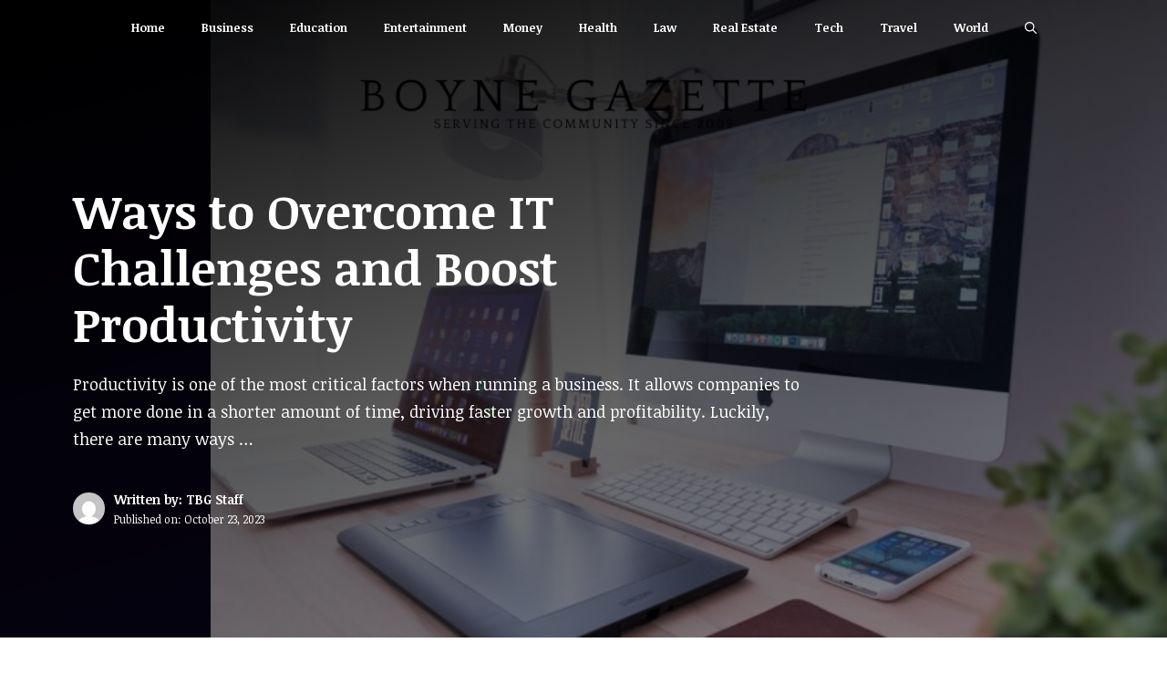

--- FILE ---
content_type: text/html; charset=UTF-8
request_url: https://www.boynegazette.com/ways-to-overcome-it-challenges-and-boost-productivity/
body_size: 26031
content:
<!DOCTYPE html>
<html lang="en" prefix="og: https://ogp.me/ns#">
<head>
	<meta charset="UTF-8">
		<style>img:is([sizes="auto" i], [sizes^="auto," i]) { contain-intrinsic-size: 3000px 1500px }</style>
	<meta name="viewport" content="width=device-width, initial-scale=1">
<!-- Search Engine Optimization by Rank Math - https://rankmath.com/ -->
<title>Ways to Overcome IT Challenges and Boost Productivity - Boyne Gazette</title>
<meta name="description" content="Productivity is one of the most critical factors when running a business. It allows companies to get more done in a shorter amount of time, driving faster"/>
<meta name="robots" content="index, follow, max-snippet:-1, max-video-preview:-1, max-image-preview:large"/>
<link rel="canonical" href="https://www.boynegazette.com/ways-to-overcome-it-challenges-and-boost-productivity/" />
<meta property="og:locale" content="en_US" />
<meta property="og:type" content="article" />
<meta property="og:title" content="Ways to Overcome IT Challenges and Boost Productivity - Boyne Gazette" />
<meta property="og:description" content="Productivity is one of the most critical factors when running a business. It allows companies to get more done in a shorter amount of time, driving faster" />
<meta property="og:url" content="https://www.boynegazette.com/ways-to-overcome-it-challenges-and-boost-productivity/" />
<meta property="og:site_name" content="Boyne Gazette" />
<meta property="article:tag" content="Tech" />
<meta property="article:section" content="Tech" />
<meta property="og:updated_time" content="2023-10-23T16:26:28-06:00" />
<meta property="og:image" content="https://www.boynegazette.com/wp-content/uploads/2023/10/Technology.jpg" />
<meta property="og:image:secure_url" content="https://www.boynegazette.com/wp-content/uploads/2023/10/Technology.jpg" />
<meta property="og:image:width" content="1920" />
<meta property="og:image:height" content="1280" />
<meta property="og:image:alt" content="Technology" />
<meta property="og:image:type" content="image/jpeg" />
<meta property="article:published_time" content="2023-10-23T16:26:27-06:00" />
<meta property="article:modified_time" content="2023-10-23T16:26:28-06:00" />
<meta name="twitter:card" content="summary_large_image" />
<meta name="twitter:title" content="Ways to Overcome IT Challenges and Boost Productivity - Boyne Gazette" />
<meta name="twitter:description" content="Productivity is one of the most critical factors when running a business. It allows companies to get more done in a shorter amount of time, driving faster" />
<meta name="twitter:image" content="https://www.boynegazette.com/wp-content/uploads/2023/10/Technology.jpg" />
<meta name="twitter:label1" content="Written by" />
<meta name="twitter:data1" content="TBG Staff" />
<meta name="twitter:label2" content="Time to read" />
<meta name="twitter:data2" content="3 minutes" />
<script type="application/ld+json" class="rank-math-schema">{"@context":"https://schema.org","@graph":[{"@type":["NewsMediaOrganization","Organization"],"@id":"https://www.boynegazette.com/#organization","name":"Boyne Gazette","url":"https://www.boynegazette.com","logo":{"@type":"ImageObject","@id":"https://www.boynegazette.com/#logo","url":"https://www.boynegazette.com/wp-content/uploads/2021/11/Boyne-Gazette-Logo-150x61.png","contentUrl":"https://www.boynegazette.com/wp-content/uploads/2021/11/Boyne-Gazette-Logo-150x61.png","caption":"Boyne Gazette","inLanguage":"en"}},{"@type":"WebSite","@id":"https://www.boynegazette.com/#website","url":"https://www.boynegazette.com","name":"Boyne Gazette","publisher":{"@id":"https://www.boynegazette.com/#organization"},"inLanguage":"en"},{"@type":"ImageObject","@id":"https://www.boynegazette.com/wp-content/uploads/2023/10/Technology.jpg","url":"https://www.boynegazette.com/wp-content/uploads/2023/10/Technology.jpg","width":"1920","height":"1280","caption":"Technology","inLanguage":"en"},{"@type":"WebPage","@id":"https://www.boynegazette.com/ways-to-overcome-it-challenges-and-boost-productivity/#webpage","url":"https://www.boynegazette.com/ways-to-overcome-it-challenges-and-boost-productivity/","name":"Ways to Overcome IT Challenges and Boost Productivity - Boyne Gazette","datePublished":"2023-10-23T16:26:27-06:00","dateModified":"2023-10-23T16:26:28-06:00","isPartOf":{"@id":"https://www.boynegazette.com/#website"},"primaryImageOfPage":{"@id":"https://www.boynegazette.com/wp-content/uploads/2023/10/Technology.jpg"},"inLanguage":"en"},{"@type":"Person","@id":"https://www.boynegazette.com/author/admin/","name":"TBG Staff","url":"https://www.boynegazette.com/author/admin/","image":{"@type":"ImageObject","@id":"https://secure.gravatar.com/avatar/9ccccc8e6676b551929e9f52f85e35ed678d3c585c60b39a9affffaca5bb983d?s=96&amp;d=mm&amp;r=g","url":"https://secure.gravatar.com/avatar/9ccccc8e6676b551929e9f52f85e35ed678d3c585c60b39a9affffaca5bb983d?s=96&amp;d=mm&amp;r=g","caption":"TBG Staff","inLanguage":"en"},"sameAs":["https://www.boynegazette.com"],"worksFor":{"@id":"https://www.boynegazette.com/#organization"}},{"@type":"BlogPosting","headline":"Ways to Overcome IT Challenges and Boost Productivity - Boyne Gazette","datePublished":"2023-10-23T16:26:27-06:00","dateModified":"2023-10-23T16:26:28-06:00","articleSection":"Tech","author":{"@id":"https://www.boynegazette.com/author/admin/","name":"TBG Staff"},"publisher":{"@id":"https://www.boynegazette.com/#organization"},"description":"Productivity is one of the most critical factors when running a business. It allows companies to get more done in a shorter amount of time, driving faster","name":"Ways to Overcome IT Challenges and Boost Productivity - Boyne Gazette","@id":"https://www.boynegazette.com/ways-to-overcome-it-challenges-and-boost-productivity/#richSnippet","isPartOf":{"@id":"https://www.boynegazette.com/ways-to-overcome-it-challenges-and-boost-productivity/#webpage"},"image":{"@id":"https://www.boynegazette.com/wp-content/uploads/2023/10/Technology.jpg"},"inLanguage":"en","mainEntityOfPage":{"@id":"https://www.boynegazette.com/ways-to-overcome-it-challenges-and-boost-productivity/#webpage"}}]}</script>
<!-- /Rank Math WordPress SEO plugin -->

<link href='https://fonts.gstatic.com' crossorigin rel='preconnect' />
<link href='https://fonts.googleapis.com' crossorigin rel='preconnect' />
<link rel="alternate" type="application/rss+xml" title="Boyne Gazette &raquo; Feed" href="https://www.boynegazette.com/feed/" />
<link rel="alternate" type="application/rss+xml" title="Boyne Gazette &raquo; Comments Feed" href="https://www.boynegazette.com/comments/feed/" />
<link rel="alternate" type="application/rss+xml" title="Boyne Gazette &raquo; Ways to Overcome IT Challenges and Boost Productivity Comments Feed" href="https://www.boynegazette.com/ways-to-overcome-it-challenges-and-boost-productivity/feed/" />
<script>
window._wpemojiSettings = {"baseUrl":"https:\/\/s.w.org\/images\/core\/emoji\/16.0.1\/72x72\/","ext":".png","svgUrl":"https:\/\/s.w.org\/images\/core\/emoji\/16.0.1\/svg\/","svgExt":".svg","source":{"concatemoji":"https:\/\/www.boynegazette.com\/wp-includes\/js\/wp-emoji-release.min.js?ver=6.8.2"}};
/*! This file is auto-generated */
!function(s,n){var o,i,e;function c(e){try{var t={supportTests:e,timestamp:(new Date).valueOf()};sessionStorage.setItem(o,JSON.stringify(t))}catch(e){}}function p(e,t,n){e.clearRect(0,0,e.canvas.width,e.canvas.height),e.fillText(t,0,0);var t=new Uint32Array(e.getImageData(0,0,e.canvas.width,e.canvas.height).data),a=(e.clearRect(0,0,e.canvas.width,e.canvas.height),e.fillText(n,0,0),new Uint32Array(e.getImageData(0,0,e.canvas.width,e.canvas.height).data));return t.every(function(e,t){return e===a[t]})}function u(e,t){e.clearRect(0,0,e.canvas.width,e.canvas.height),e.fillText(t,0,0);for(var n=e.getImageData(16,16,1,1),a=0;a<n.data.length;a++)if(0!==n.data[a])return!1;return!0}function f(e,t,n,a){switch(t){case"flag":return n(e,"\ud83c\udff3\ufe0f\u200d\u26a7\ufe0f","\ud83c\udff3\ufe0f\u200b\u26a7\ufe0f")?!1:!n(e,"\ud83c\udde8\ud83c\uddf6","\ud83c\udde8\u200b\ud83c\uddf6")&&!n(e,"\ud83c\udff4\udb40\udc67\udb40\udc62\udb40\udc65\udb40\udc6e\udb40\udc67\udb40\udc7f","\ud83c\udff4\u200b\udb40\udc67\u200b\udb40\udc62\u200b\udb40\udc65\u200b\udb40\udc6e\u200b\udb40\udc67\u200b\udb40\udc7f");case"emoji":return!a(e,"\ud83e\udedf")}return!1}function g(e,t,n,a){var r="undefined"!=typeof WorkerGlobalScope&&self instanceof WorkerGlobalScope?new OffscreenCanvas(300,150):s.createElement("canvas"),o=r.getContext("2d",{willReadFrequently:!0}),i=(o.textBaseline="top",o.font="600 32px Arial",{});return e.forEach(function(e){i[e]=t(o,e,n,a)}),i}function t(e){var t=s.createElement("script");t.src=e,t.defer=!0,s.head.appendChild(t)}"undefined"!=typeof Promise&&(o="wpEmojiSettingsSupports",i=["flag","emoji"],n.supports={everything:!0,everythingExceptFlag:!0},e=new Promise(function(e){s.addEventListener("DOMContentLoaded",e,{once:!0})}),new Promise(function(t){var n=function(){try{var e=JSON.parse(sessionStorage.getItem(o));if("object"==typeof e&&"number"==typeof e.timestamp&&(new Date).valueOf()<e.timestamp+604800&&"object"==typeof e.supportTests)return e.supportTests}catch(e){}return null}();if(!n){if("undefined"!=typeof Worker&&"undefined"!=typeof OffscreenCanvas&&"undefined"!=typeof URL&&URL.createObjectURL&&"undefined"!=typeof Blob)try{var e="postMessage("+g.toString()+"("+[JSON.stringify(i),f.toString(),p.toString(),u.toString()].join(",")+"));",a=new Blob([e],{type:"text/javascript"}),r=new Worker(URL.createObjectURL(a),{name:"wpTestEmojiSupports"});return void(r.onmessage=function(e){c(n=e.data),r.terminate(),t(n)})}catch(e){}c(n=g(i,f,p,u))}t(n)}).then(function(e){for(var t in e)n.supports[t]=e[t],n.supports.everything=n.supports.everything&&n.supports[t],"flag"!==t&&(n.supports.everythingExceptFlag=n.supports.everythingExceptFlag&&n.supports[t]);n.supports.everythingExceptFlag=n.supports.everythingExceptFlag&&!n.supports.flag,n.DOMReady=!1,n.readyCallback=function(){n.DOMReady=!0}}).then(function(){return e}).then(function(){var e;n.supports.everything||(n.readyCallback(),(e=n.source||{}).concatemoji?t(e.concatemoji):e.wpemoji&&e.twemoji&&(t(e.twemoji),t(e.wpemoji)))}))}((window,document),window._wpemojiSettings);
</script>

<link rel='stylesheet' id='cf7ic_style-css' href='https://www.boynegazette.com/wp-content/plugins/contact-form-7-image-captcha/css/cf7ic-style.css?ver=3.3.7' media='all' />
<style id='wp-emoji-styles-inline-css'>

	img.wp-smiley, img.emoji {
		display: inline !important;
		border: none !important;
		box-shadow: none !important;
		height: 1em !important;
		width: 1em !important;
		margin: 0 0.07em !important;
		vertical-align: -0.1em !important;
		background: none !important;
		padding: 0 !important;
	}
</style>
<link rel='stylesheet' id='wp-block-library-css' href='https://www.boynegazette.com/wp-includes/css/dist/block-library/style.min.css?ver=6.8.2' media='all' />
<style id='classic-theme-styles-inline-css'>
/*! This file is auto-generated */
.wp-block-button__link{color:#fff;background-color:#32373c;border-radius:9999px;box-shadow:none;text-decoration:none;padding:calc(.667em + 2px) calc(1.333em + 2px);font-size:1.125em}.wp-block-file__button{background:#32373c;color:#fff;text-decoration:none}
</style>
<style id='global-styles-inline-css'>
:root{--wp--preset--aspect-ratio--square: 1;--wp--preset--aspect-ratio--4-3: 4/3;--wp--preset--aspect-ratio--3-4: 3/4;--wp--preset--aspect-ratio--3-2: 3/2;--wp--preset--aspect-ratio--2-3: 2/3;--wp--preset--aspect-ratio--16-9: 16/9;--wp--preset--aspect-ratio--9-16: 9/16;--wp--preset--color--black: #000000;--wp--preset--color--cyan-bluish-gray: #abb8c3;--wp--preset--color--white: #ffffff;--wp--preset--color--pale-pink: #f78da7;--wp--preset--color--vivid-red: #cf2e2e;--wp--preset--color--luminous-vivid-orange: #ff6900;--wp--preset--color--luminous-vivid-amber: #fcb900;--wp--preset--color--light-green-cyan: #7bdcb5;--wp--preset--color--vivid-green-cyan: #00d084;--wp--preset--color--pale-cyan-blue: #8ed1fc;--wp--preset--color--vivid-cyan-blue: #0693e3;--wp--preset--color--vivid-purple: #9b51e0;--wp--preset--color--contrast: var(--contrast);--wp--preset--color--contrast-2: var(--contrast-2);--wp--preset--color--contrast-3: var(--contrast-3);--wp--preset--color--base: var(--base);--wp--preset--color--base-2: var(--base-2);--wp--preset--color--base-3: var(--base-3);--wp--preset--color--accent: var(--accent);--wp--preset--gradient--vivid-cyan-blue-to-vivid-purple: linear-gradient(135deg,rgba(6,147,227,1) 0%,rgb(155,81,224) 100%);--wp--preset--gradient--light-green-cyan-to-vivid-green-cyan: linear-gradient(135deg,rgb(122,220,180) 0%,rgb(0,208,130) 100%);--wp--preset--gradient--luminous-vivid-amber-to-luminous-vivid-orange: linear-gradient(135deg,rgba(252,185,0,1) 0%,rgba(255,105,0,1) 100%);--wp--preset--gradient--luminous-vivid-orange-to-vivid-red: linear-gradient(135deg,rgba(255,105,0,1) 0%,rgb(207,46,46) 100%);--wp--preset--gradient--very-light-gray-to-cyan-bluish-gray: linear-gradient(135deg,rgb(238,238,238) 0%,rgb(169,184,195) 100%);--wp--preset--gradient--cool-to-warm-spectrum: linear-gradient(135deg,rgb(74,234,220) 0%,rgb(151,120,209) 20%,rgb(207,42,186) 40%,rgb(238,44,130) 60%,rgb(251,105,98) 80%,rgb(254,248,76) 100%);--wp--preset--gradient--blush-light-purple: linear-gradient(135deg,rgb(255,206,236) 0%,rgb(152,150,240) 100%);--wp--preset--gradient--blush-bordeaux: linear-gradient(135deg,rgb(254,205,165) 0%,rgb(254,45,45) 50%,rgb(107,0,62) 100%);--wp--preset--gradient--luminous-dusk: linear-gradient(135deg,rgb(255,203,112) 0%,rgb(199,81,192) 50%,rgb(65,88,208) 100%);--wp--preset--gradient--pale-ocean: linear-gradient(135deg,rgb(255,245,203) 0%,rgb(182,227,212) 50%,rgb(51,167,181) 100%);--wp--preset--gradient--electric-grass: linear-gradient(135deg,rgb(202,248,128) 0%,rgb(113,206,126) 100%);--wp--preset--gradient--midnight: linear-gradient(135deg,rgb(2,3,129) 0%,rgb(40,116,252) 100%);--wp--preset--font-size--small: 13px;--wp--preset--font-size--medium: 20px;--wp--preset--font-size--large: 36px;--wp--preset--font-size--x-large: 42px;--wp--preset--spacing--20: 0.44rem;--wp--preset--spacing--30: 0.67rem;--wp--preset--spacing--40: 1rem;--wp--preset--spacing--50: 1.5rem;--wp--preset--spacing--60: 2.25rem;--wp--preset--spacing--70: 3.38rem;--wp--preset--spacing--80: 5.06rem;--wp--preset--shadow--natural: 6px 6px 9px rgba(0, 0, 0, 0.2);--wp--preset--shadow--deep: 12px 12px 50px rgba(0, 0, 0, 0.4);--wp--preset--shadow--sharp: 6px 6px 0px rgba(0, 0, 0, 0.2);--wp--preset--shadow--outlined: 6px 6px 0px -3px rgba(255, 255, 255, 1), 6px 6px rgba(0, 0, 0, 1);--wp--preset--shadow--crisp: 6px 6px 0px rgba(0, 0, 0, 1);}:where(.is-layout-flex){gap: 0.5em;}:where(.is-layout-grid){gap: 0.5em;}body .is-layout-flex{display: flex;}.is-layout-flex{flex-wrap: wrap;align-items: center;}.is-layout-flex > :is(*, div){margin: 0;}body .is-layout-grid{display: grid;}.is-layout-grid > :is(*, div){margin: 0;}:where(.wp-block-columns.is-layout-flex){gap: 2em;}:where(.wp-block-columns.is-layout-grid){gap: 2em;}:where(.wp-block-post-template.is-layout-flex){gap: 1.25em;}:where(.wp-block-post-template.is-layout-grid){gap: 1.25em;}.has-black-color{color: var(--wp--preset--color--black) !important;}.has-cyan-bluish-gray-color{color: var(--wp--preset--color--cyan-bluish-gray) !important;}.has-white-color{color: var(--wp--preset--color--white) !important;}.has-pale-pink-color{color: var(--wp--preset--color--pale-pink) !important;}.has-vivid-red-color{color: var(--wp--preset--color--vivid-red) !important;}.has-luminous-vivid-orange-color{color: var(--wp--preset--color--luminous-vivid-orange) !important;}.has-luminous-vivid-amber-color{color: var(--wp--preset--color--luminous-vivid-amber) !important;}.has-light-green-cyan-color{color: var(--wp--preset--color--light-green-cyan) !important;}.has-vivid-green-cyan-color{color: var(--wp--preset--color--vivid-green-cyan) !important;}.has-pale-cyan-blue-color{color: var(--wp--preset--color--pale-cyan-blue) !important;}.has-vivid-cyan-blue-color{color: var(--wp--preset--color--vivid-cyan-blue) !important;}.has-vivid-purple-color{color: var(--wp--preset--color--vivid-purple) !important;}.has-black-background-color{background-color: var(--wp--preset--color--black) !important;}.has-cyan-bluish-gray-background-color{background-color: var(--wp--preset--color--cyan-bluish-gray) !important;}.has-white-background-color{background-color: var(--wp--preset--color--white) !important;}.has-pale-pink-background-color{background-color: var(--wp--preset--color--pale-pink) !important;}.has-vivid-red-background-color{background-color: var(--wp--preset--color--vivid-red) !important;}.has-luminous-vivid-orange-background-color{background-color: var(--wp--preset--color--luminous-vivid-orange) !important;}.has-luminous-vivid-amber-background-color{background-color: var(--wp--preset--color--luminous-vivid-amber) !important;}.has-light-green-cyan-background-color{background-color: var(--wp--preset--color--light-green-cyan) !important;}.has-vivid-green-cyan-background-color{background-color: var(--wp--preset--color--vivid-green-cyan) !important;}.has-pale-cyan-blue-background-color{background-color: var(--wp--preset--color--pale-cyan-blue) !important;}.has-vivid-cyan-blue-background-color{background-color: var(--wp--preset--color--vivid-cyan-blue) !important;}.has-vivid-purple-background-color{background-color: var(--wp--preset--color--vivid-purple) !important;}.has-black-border-color{border-color: var(--wp--preset--color--black) !important;}.has-cyan-bluish-gray-border-color{border-color: var(--wp--preset--color--cyan-bluish-gray) !important;}.has-white-border-color{border-color: var(--wp--preset--color--white) !important;}.has-pale-pink-border-color{border-color: var(--wp--preset--color--pale-pink) !important;}.has-vivid-red-border-color{border-color: var(--wp--preset--color--vivid-red) !important;}.has-luminous-vivid-orange-border-color{border-color: var(--wp--preset--color--luminous-vivid-orange) !important;}.has-luminous-vivid-amber-border-color{border-color: var(--wp--preset--color--luminous-vivid-amber) !important;}.has-light-green-cyan-border-color{border-color: var(--wp--preset--color--light-green-cyan) !important;}.has-vivid-green-cyan-border-color{border-color: var(--wp--preset--color--vivid-green-cyan) !important;}.has-pale-cyan-blue-border-color{border-color: var(--wp--preset--color--pale-cyan-blue) !important;}.has-vivid-cyan-blue-border-color{border-color: var(--wp--preset--color--vivid-cyan-blue) !important;}.has-vivid-purple-border-color{border-color: var(--wp--preset--color--vivid-purple) !important;}.has-vivid-cyan-blue-to-vivid-purple-gradient-background{background: var(--wp--preset--gradient--vivid-cyan-blue-to-vivid-purple) !important;}.has-light-green-cyan-to-vivid-green-cyan-gradient-background{background: var(--wp--preset--gradient--light-green-cyan-to-vivid-green-cyan) !important;}.has-luminous-vivid-amber-to-luminous-vivid-orange-gradient-background{background: var(--wp--preset--gradient--luminous-vivid-amber-to-luminous-vivid-orange) !important;}.has-luminous-vivid-orange-to-vivid-red-gradient-background{background: var(--wp--preset--gradient--luminous-vivid-orange-to-vivid-red) !important;}.has-very-light-gray-to-cyan-bluish-gray-gradient-background{background: var(--wp--preset--gradient--very-light-gray-to-cyan-bluish-gray) !important;}.has-cool-to-warm-spectrum-gradient-background{background: var(--wp--preset--gradient--cool-to-warm-spectrum) !important;}.has-blush-light-purple-gradient-background{background: var(--wp--preset--gradient--blush-light-purple) !important;}.has-blush-bordeaux-gradient-background{background: var(--wp--preset--gradient--blush-bordeaux) !important;}.has-luminous-dusk-gradient-background{background: var(--wp--preset--gradient--luminous-dusk) !important;}.has-pale-ocean-gradient-background{background: var(--wp--preset--gradient--pale-ocean) !important;}.has-electric-grass-gradient-background{background: var(--wp--preset--gradient--electric-grass) !important;}.has-midnight-gradient-background{background: var(--wp--preset--gradient--midnight) !important;}.has-small-font-size{font-size: var(--wp--preset--font-size--small) !important;}.has-medium-font-size{font-size: var(--wp--preset--font-size--medium) !important;}.has-large-font-size{font-size: var(--wp--preset--font-size--large) !important;}.has-x-large-font-size{font-size: var(--wp--preset--font-size--x-large) !important;}
:where(.wp-block-post-template.is-layout-flex){gap: 1.25em;}:where(.wp-block-post-template.is-layout-grid){gap: 1.25em;}
:where(.wp-block-columns.is-layout-flex){gap: 2em;}:where(.wp-block-columns.is-layout-grid){gap: 2em;}
:root :where(.wp-block-pullquote){font-size: 1.5em;line-height: 1.6;}
</style>
<link rel='stylesheet' id='contact-form-7-css' href='https://www.boynegazette.com/wp-content/plugins/contact-form-7/includes/css/styles.css?ver=6.1.1' media='all' />
<link rel='stylesheet' id='wpa-css-css' href='https://www.boynegazette.com/wp-content/plugins/honeypot/includes/css/wpa.css?ver=2.3.02' media='all' />
<link rel='stylesheet' id='generate-comments-css' href='https://www.boynegazette.com/wp-content/themes/generatepress/assets/css/components/comments.min.css?ver=3.6.0' media='all' />
<link rel='stylesheet' id='generate-widget-areas-css' href='https://www.boynegazette.com/wp-content/themes/generatepress/assets/css/components/widget-areas.min.css?ver=3.6.0' media='all' />
<link rel='stylesheet' id='generate-style-css' href='https://www.boynegazette.com/wp-content/themes/generatepress/assets/css/main.min.css?ver=3.6.0' media='all' />
<style id='generate-style-inline-css'>
body{background-color:var(--base-3);color:#000000;}a{color:var(--contrast);}a:hover, a:focus, a:active{color:var(--accent);}.wp-block-group__inner-container{max-width:1200px;margin-left:auto;margin-right:auto;}.site-header .header-image{width:500px;}.generate-back-to-top{font-size:20px;border-radius:3px;position:fixed;bottom:30px;right:30px;line-height:40px;width:40px;text-align:center;z-index:10;transition:opacity 300ms ease-in-out;opacity:0.1;transform:translateY(1000px);}.generate-back-to-top__show{opacity:1;transform:translateY(0);}.navigation-search{position:absolute;left:-99999px;pointer-events:none;visibility:hidden;z-index:20;width:100%;top:0;transition:opacity 100ms ease-in-out;opacity:0;}.navigation-search.nav-search-active{left:0;right:0;pointer-events:auto;visibility:visible;opacity:1;}.navigation-search input[type="search"]{outline:0;border:0;vertical-align:bottom;line-height:1;opacity:0.9;width:100%;z-index:20;border-radius:0;-webkit-appearance:none;height:60px;}.navigation-search input::-ms-clear{display:none;width:0;height:0;}.navigation-search input::-ms-reveal{display:none;width:0;height:0;}.navigation-search input::-webkit-search-decoration, .navigation-search input::-webkit-search-cancel-button, .navigation-search input::-webkit-search-results-button, .navigation-search input::-webkit-search-results-decoration{display:none;}.gen-sidebar-nav .navigation-search{top:auto;bottom:0;}:root{--contrast:#0b0521;--contrast-2:#383f49;--contrast-3:#62707c;--base:#526e7c;--base-2:#f7f8f9;--base-3:#ffffff;--accent:#ff3366;}:root .has-contrast-color{color:var(--contrast);}:root .has-contrast-background-color{background-color:var(--contrast);}:root .has-contrast-2-color{color:var(--contrast-2);}:root .has-contrast-2-background-color{background-color:var(--contrast-2);}:root .has-contrast-3-color{color:var(--contrast-3);}:root .has-contrast-3-background-color{background-color:var(--contrast-3);}:root .has-base-color{color:var(--base);}:root .has-base-background-color{background-color:var(--base);}:root .has-base-2-color{color:var(--base-2);}:root .has-base-2-background-color{background-color:var(--base-2);}:root .has-base-3-color{color:var(--base-3);}:root .has-base-3-background-color{background-color:var(--base-3);}:root .has-accent-color{color:var(--accent);}:root .has-accent-background-color{background-color:var(--accent);}body, button, input, select, textarea{font-family:Noticia Text, serif;font-weight:300;font-size:17px;}body{line-height:1.7;}.main-title{font-size:34px;}.site-description{font-size:12px;}.main-navigation a, .main-navigation .menu-toggle, .main-navigation .menu-bar-items{font-family:Noticia Text, serif;font-weight:bold;font-size:13px;}.widget-title{font-size:18px;}button:not(.menu-toggle),html input[type="button"],input[type="reset"],input[type="submit"],.button,.wp-block-button .wp-block-button__link{font-weight:600;}h2.entry-title{font-size:20px;line-height:1.2;}.site-info{font-size:14px;}h1{font-weight:900;font-size:52px;line-height:1.2;}h2{font-weight:800;font-size:33px;line-height:1.3;}h3{font-weight:600;font-size:26px;}h4{font-weight:600;font-size:22px;}h5{font-weight:600;font-size:20px;}h6{font-weight:600;font-size:20px;}.top-bar{background-color:#636363;color:#ffffff;}.top-bar a{color:#ffffff;}.top-bar a:hover{color:#303030;}.site-header{background-color:var(--base-3);color:var(--contrast);}.site-header a{color:var(--contrast-3);}.main-title a,.main-title a:hover{color:var(--accent);}.site-description{color:var(--contrast);}.main-navigation,.main-navigation ul ul{background-color:#000000;}.main-navigation .main-nav ul li a, .main-navigation .menu-toggle, .main-navigation .menu-bar-items{color:#ffffff;}.main-navigation .main-nav ul li:not([class*="current-menu-"]):hover > a, .main-navigation .main-nav ul li:not([class*="current-menu-"]):focus > a, .main-navigation .main-nav ul li.sfHover:not([class*="current-menu-"]) > a, .main-navigation .menu-bar-item:hover > a, .main-navigation .menu-bar-item.sfHover > a{color:#ededed;background-color:#000000;}button.menu-toggle:hover,button.menu-toggle:focus{color:#ffffff;}.main-navigation .main-nav ul li[class*="current-menu-"] > a{color:#fefefe;background-color:rgba(0,0,0,0);}.navigation-search input[type="search"],.navigation-search input[type="search"]:active, .navigation-search input[type="search"]:focus, .main-navigation .main-nav ul li.search-item.active > a, .main-navigation .menu-bar-items .search-item.active > a{color:var(--contrast);background-color:var(--base-2);opacity:1;}.main-navigation ul ul{background-color:var(--contrast);}.main-navigation .main-nav ul ul li a{color:#ffffff;}.main-navigation .main-nav ul ul li:not([class*="current-menu-"]):hover > a,.main-navigation .main-nav ul ul li:not([class*="current-menu-"]):focus > a, .main-navigation .main-nav ul ul li.sfHover:not([class*="current-menu-"]) > a{color:var(--base-3);background-color:var(--contrast-2);}.main-navigation .main-nav ul ul li[class*="current-menu-"] > a{color:var(--contrast-3);background-color:var(--contrast-2);}.separate-containers .inside-article, .separate-containers .comments-area, .separate-containers .page-header, .one-container .container, .separate-containers .paging-navigation, .inside-page-header{color:#000000;background-color:var(--base-3);}.inside-article a,.paging-navigation a,.comments-area a,.page-header a{color:var(--accent);}.entry-title a{color:var(--contrast);}.entry-title a:hover{color:var(--contrast);}.entry-meta{color:var(--contrast);}.entry-meta a{color:var(--contrast-3);}.entry-meta a:hover{color:var(--accent);}h2{color:#000000;}h3{color:var(--contrast-3);}h4{color:var(--contrast-3);}.sidebar .widget{background-color:#ffffff;}.sidebar .widget .widget-title{color:#000000;}.footer-widgets{color:var(--base-3);background-color:var(--accent);}.footer-widgets a{color:var(--base-3);}.footer-widgets .widget-title{color:var(--base-3);}.site-info{color:#ffffff;background-color:#000000;}.site-info a{color:var(--base-3);}.site-info a:hover{color:var(--contrast-3);}.footer-bar .widget_nav_menu .current-menu-item a{color:var(--contrast-3);}input[type="text"],input[type="email"],input[type="url"],input[type="password"],input[type="search"],input[type="tel"],input[type="number"],textarea,select{color:var(--contrast);background-color:#fafafa;border-color:#cccccc;}input[type="text"]:focus,input[type="email"]:focus,input[type="url"]:focus,input[type="password"]:focus,input[type="search"]:focus,input[type="tel"]:focus,input[type="number"]:focus,textarea:focus,select:focus{color:#666666;background-color:#ffffff;border-color:#bfbfbf;}button,html input[type="button"],input[type="reset"],input[type="submit"],a.button,a.wp-block-button__link:not(.has-background){color:var(--base-3);background-color:#000000;}button:hover,html input[type="button"]:hover,input[type="reset"]:hover,input[type="submit"]:hover,a.button:hover,button:focus,html input[type="button"]:focus,input[type="reset"]:focus,input[type="submit"]:focus,a.button:focus,a.wp-block-button__link:not(.has-background):active,a.wp-block-button__link:not(.has-background):focus,a.wp-block-button__link:not(.has-background):hover{color:var(--base-3);background-color:var(--contrast-3);}a.generate-back-to-top{background-color:rgba( 0,0,0,0.4 );color:#ffffff;}a.generate-back-to-top:hover,a.generate-back-to-top:focus{background-color:rgba( 0,0,0,0.6 );color:#ffffff;}:root{--gp-search-modal-bg-color:var(--base-3);--gp-search-modal-text-color:var(--contrast);--gp-search-modal-overlay-bg-color:rgba(0,0,0,0.2);}@media (max-width: 768px){.main-navigation .menu-bar-item:hover > a, .main-navigation .menu-bar-item.sfHover > a{background:none;color:#ffffff;}}.nav-below-header .main-navigation .inside-navigation.grid-container, .nav-above-header .main-navigation .inside-navigation.grid-container{padding:0px 20px 0px 20px;}.site-main .wp-block-group__inner-container{padding:40px;}.separate-containers .paging-navigation{padding-top:20px;padding-bottom:20px;}.entry-content .alignwide, body:not(.no-sidebar) .entry-content .alignfull{margin-left:-40px;width:calc(100% + 80px);max-width:calc(100% + 80px);}.sidebar .widget, .page-header, .widget-area .main-navigation, .site-main > *{margin-bottom:60px;}.separate-containers .site-main{margin:60px;}.both-right .inside-left-sidebar,.both-left .inside-left-sidebar{margin-right:30px;}.both-right .inside-right-sidebar,.both-left .inside-right-sidebar{margin-left:30px;}.separate-containers .featured-image{margin-top:60px;}.separate-containers .inside-right-sidebar, .separate-containers .inside-left-sidebar{margin-top:60px;margin-bottom:60px;}.rtl .menu-item-has-children .dropdown-menu-toggle{padding-left:20px;}.rtl .main-navigation .main-nav ul li.menu-item-has-children > a{padding-right:20px;}.widget-area .widget{padding:40px 25px 25px 25px;}.footer-widgets-container{padding:60px 40px 60px 40px;}.inside-site-info{padding:20px;}@media (max-width:768px){.separate-containers .inside-article, .separate-containers .comments-area, .separate-containers .page-header, .separate-containers .paging-navigation, .one-container .site-content, .inside-page-header{padding:50px 25px 50px 25px;}.site-main .wp-block-group__inner-container{padding:50px 25px 50px 25px;}.inside-header{padding-right:25px;padding-left:25px;}.footer-widgets-container{padding-right:25px;padding-left:25px;}.inside-site-info{padding-right:10px;padding-left:10px;}.entry-content .alignwide, body:not(.no-sidebar) .entry-content .alignfull{margin-left:-25px;width:calc(100% + 50px);max-width:calc(100% + 50px);}.one-container .site-main .paging-navigation{margin-bottom:60px;}}/* End cached CSS */.is-right-sidebar{width:25%;}.is-left-sidebar{width:25%;}.site-content .content-area{width:75%;}@media (max-width: 768px){.main-navigation .menu-toggle,.sidebar-nav-mobile:not(#sticky-placeholder){display:block;}.main-navigation ul,.gen-sidebar-nav,.main-navigation:not(.slideout-navigation):not(.toggled) .main-nav > ul,.has-inline-mobile-toggle #site-navigation .inside-navigation > *:not(.navigation-search):not(.main-nav){display:none;}.nav-align-right .inside-navigation,.nav-align-center .inside-navigation{justify-content:space-between;}}
.dynamic-author-image-rounded{border-radius:100%;}.dynamic-featured-image, .dynamic-author-image{vertical-align:middle;}.one-container.blog .dynamic-content-template:not(:last-child), .one-container.archive .dynamic-content-template:not(:last-child){padding-bottom:0px;}.dynamic-entry-excerpt > p:last-child{margin-bottom:0px;}
.page-hero{background-color:rgba(34,34,34,0.5);color:#ffffff;}.page-hero .inside-page-hero.grid-container{max-width:calc(1200px - 0px - 0px);}.page-hero h1, .page-hero h2, .page-hero h3, .page-hero h4, .page-hero h5, .page-hero h6{color:#ffffff;}.inside-page-hero > *:last-child{margin-bottom:0px;}.page-hero a, .page-hero a:visited{color:#ffffff;}.page-hero a:hover{color:#ffffff;}.header-wrap{position:absolute;left:0px;right:0px;z-index:10;}.header-wrap .site-header{background:transparent;}.header-wrap .site-description{color:#ffffff;}.header-wrap #site-navigation:not(.toggled), .header-wrap #mobile-header:not(.toggled):not(.navigation-stick), .has-inline-mobile-toggle .mobile-menu-control-wrapper{background:transparent;}.header-wrap #site-navigation:not(.toggled) .main-nav > ul > li > a, .header-wrap #mobile-header:not(.toggled):not(.navigation-stick) .main-nav > ul > li > a, .header-wrap .main-navigation:not(.toggled):not(.navigation-stick) .menu-toggle, .header-wrap .main-navigation:not(.toggled):not(.navigation-stick) .menu-toggle:hover, .main-navigation:not(.toggled):not(.navigation-stick) .menu-bar-item:not(.close-search) > a{color:#ffffff;}.header-wrap #site-navigation:not(.toggled) .main-nav > ul > li:hover > a, .header-wrap #site-navigation:not(.toggled) .main-nav > ul > li:focus > a, .header-wrap #site-navigation:not(.toggled) .main-nav > ul > li.sfHover > a, .header-wrap #mobile-header:not(.toggled) .main-nav > ul > li:hover > a, .header-wrap #site-navigation:not(.toggled) .menu-bar-item:not(.close-search):hover > a, .header-wrap #mobile-header:not(.toggled) .menu-bar-item:not(.close-search):hover > a, .header-wrap #site-navigation:not(.toggled) .menu-bar-item:not(.close-search).sfHover > a, .header-wrap #mobile-header:not(.toggled) .menu-bar-item:not(.close-search).sfHover > a{background:transparent;color:#ffffff;}.header-wrap #site-navigation:not(.toggled) .main-nav > ul > li[class*="current-menu-"] > a, .header-wrap #mobile-header:not(.toggled) .main-nav > ul > li[class*="current-menu-"] > a, .header-wrap #site-navigation:not(.toggled) .main-nav > ul > li[class*="current-menu-"]:hover > a, .header-wrap #mobile-header:not(.toggled) .main-nav > ul > li[class*="current-menu-"]:hover > a{background:transparent;color:#ffffff;}
</style>
<link rel='stylesheet' id='generate-google-fonts-css' href='https://fonts.googleapis.com/css?family=Noticia+Text%3Aregular%2Citalic%2C700%2C700italic&#038;display=auto&#038;ver=3.6.0' media='all' />
<link rel='stylesheet' id='recent-posts-widget-with-thumbnails-public-style-css' href='https://www.boynegazette.com/wp-content/plugins/recent-posts-widget-with-thumbnails/public.css?ver=7.1.1' media='all' />
<style id='generateblocks-inline-css'>
.gb-container-aadd0a6f > .gb-inside-container{padding:0;}.gb-grid-wrapper > .gb-grid-column-aadd0a6f > .gb-container{display:flex;flex-direction:column;height:100%;}.gb-container-59edc08b{background-color:#000000;color:#ffffff;position:relative;overflow:hidden;min-height:120px;}.gb-container-59edc08b:before{content:"";background-image:url(https://www.boynegazette.com/wp-content/uploads/2023/10/pexels-michal-lizuch-2919731.jpg);background-repeat:no-repeat;background-position:center center;background-size:cover;z-index:0;position:absolute;top:0;right:0;bottom:0;left:0;transition:inherit;pointer-events:none;opacity:0.4;}.gb-container-59edc08b > .gb-inside-container{padding:0 0 50px;z-index:1;position:relative;}.gb-container-59edc08b a, .gb-container-59edc08b a:visited{color:#ffffff;}.gb-container-59edc08b a:hover{color:#e3e3e3;}.gb-grid-wrapper > .gb-grid-column-59edc08b{width:50%;}.gb-grid-wrapper > .gb-grid-column-59edc08b > .gb-container{display:flex;flex-direction:column;height:100%;}.gb-container-59edc08b.gb-has-dynamic-bg:before{background-image:var(--background-url);}.gb-container-59edc08b.gb-no-dynamic-bg:before{background-image:none;}.gb-container-993a41e4{text-align:right;background-color:#000000;color:#ffffff;position:relative;overflow:hidden;min-height:120px;}.gb-container-993a41e4:before{content:"";background-image:url(https://www.boynegazette.com/wp-content/uploads/2023/10/Home-Construction.jpg);background-repeat:no-repeat;background-position:center center;background-size:cover;z-index:0;position:absolute;top:0;right:0;bottom:0;left:0;transition:inherit;pointer-events:none;opacity:0.4;}.gb-container-993a41e4 > .gb-inside-container{padding:0 0 50px;z-index:1;position:relative;}.gb-container-993a41e4 a, .gb-container-993a41e4 a:visited{color:#ffffff;}.gb-container-993a41e4 a:hover{color:#e3e3e3;}.gb-grid-wrapper > .gb-grid-column-993a41e4{width:50%;}.gb-grid-wrapper > .gb-grid-column-993a41e4 > .gb-container{display:flex;flex-direction:column;height:100%;}.gb-container-993a41e4.gb-has-dynamic-bg:before{background-image:var(--background-url);}.gb-container-993a41e4.gb-no-dynamic-bg:before{background-image:none;}.gb-container-7cb8f23a{background-color:#0b0521;color:#ffffff;position:relative;overflow:hidden;}.gb-container-7cb8f23a:before{content:"";background-image:url(https://www.boynegazette.com/wp-content/uploads/2023/10/Technology-768x512.jpg);background-repeat:no-repeat;background-position:right center;background-size:contain;z-index:0;position:absolute;top:0;right:0;bottom:0;left:0;transition:inherit;pointer-events:none;}.gb-container-7cb8f23a:after{content:"";background-image:linear-gradient(164deg, #000000, rgba(0, 0, 0, 0.35));z-index:0;position:absolute;top:0;right:0;bottom:0;left:0;pointer-events:none;}.gb-container-7cb8f23a > .gb-inside-container{padding:200px 0 120px;max-width:1200px;margin-left:auto;margin-right:auto;z-index:1;position:relative;}.gb-grid-wrapper > .gb-grid-column-7cb8f23a > .gb-container{justify-content:center;display:flex;flex-direction:column;height:100%;}.gb-container-7cb8f23a.gb-has-dynamic-bg:before{background-image:var(--background-url);}.gb-container-7cb8f23a.gb-no-dynamic-bg:before{background-image:none;}.gb-container-862c047f{font-size:18px;}.gb-container-862c047f > .gb-inside-container{padding:0 40px;}.gb-grid-wrapper > .gb-grid-column-862c047f{width:75%;}.gb-grid-wrapper > .gb-grid-column-862c047f > .gb-container{display:flex;flex-direction:column;height:100%;}.gb-container-b83a6043 > .gb-inside-container{padding:40px 0 0;max-width:1200px;margin-left:auto;margin-right:auto;}.gb-grid-wrapper > .gb-grid-column-b83a6043 > .gb-container{display:flex;flex-direction:column;height:100%;}.gb-container-b83a6043.inline-post-meta-area > .gb-inside-container{display:flex;align-items:center;}.gb-container-5d04ba48 > .gb-inside-container{padding:0;}.gb-grid-wrapper > .gb-grid-column-5d04ba48{width:100%;}.gb-grid-wrapper > .gb-grid-column-5d04ba48 > .gb-container{display:flex;flex-direction:column;height:100%;}.gb-container-efa2e9db > .gb-inside-container{padding:0;}.gb-grid-wrapper > .gb-grid-column-efa2e9db{width:100%;}.gb-grid-wrapper > .gb-grid-column-efa2e9db > .gb-container{display:flex;flex-direction:column;height:100%;}.gb-grid-wrapper-fe8855c5{display:flex;flex-wrap:wrap;}.gb-grid-wrapper-fe8855c5 > .gb-grid-column{box-sizing:border-box;padding-left:0px;}.gb-grid-wrapper-d1ce2cd9{display:flex;flex-wrap:wrap;align-items:center;margin-left:-30px;}.gb-grid-wrapper-d1ce2cd9 > .gb-grid-column{box-sizing:border-box;padding-left:30px;}.gb-grid-wrapper-628b4c43{display:flex;flex-wrap:wrap;margin-left:-30px;}.gb-grid-wrapper-628b4c43 > .gb-grid-column{box-sizing:border-box;padding-left:30px;}p.gb-headline-8d3d4c12{font-size:14px;text-transform:uppercase;padding:5px 10px;background-color:#ff1956;display:inline-block;}h3.gb-headline-352592d1{font-size:24px;padding-right:20px;padding-left:20px;margin-bottom:0px;}p.gb-headline-49c8845f{font-size:14px;text-transform:uppercase;padding:5px 10px;background-color:#ff1956;display:inline-block;}h3.gb-headline-6ba8079e{font-size:24px;text-align:left;padding-right:20px;padding-left:20px;margin-bottom:0px;}h1.gb-headline-ba73f7d8{padding-right:0px;padding-left:0px;}p.gb-headline-104a6601{font-size:14px;font-weight:600;margin-bottom:0px;margin-left:10px;}p.gb-headline-f06c3383{font-size:12px;margin-bottom:0px;margin-left:10px;}@media (max-width: 1024px) {.gb-grid-wrapper > .gb-grid-column-862c047f{width:75%;}h1.gb-headline-ba73f7d8{font-size:40px;}}@media (max-width: 767px) {.gb-grid-wrapper > .gb-grid-column-aadd0a6f{width:100%;}.gb-grid-wrapper > .gb-grid-column-59edc08b{width:100%;}.gb-grid-wrapper > .gb-grid-column-993a41e4{width:100%;}.gb-container-7cb8f23a > .gb-inside-container{padding-top:160px;padding-bottom:80px;}.gb-grid-wrapper > .gb-grid-column-7cb8f23a{width:100%;}.gb-container-862c047f > .gb-inside-container{padding-right:25px;padding-bottom:80px;padding-left:25px;}.gb-grid-wrapper > .gb-grid-column-862c047f{width:100%;}.gb-container-b83a6043 > .gb-inside-container{padding-top:40px;}.gb-grid-wrapper > .gb-grid-column-b83a6043{width:100%;}.gb-grid-wrapper > .gb-grid-column-5d04ba48{width:100%;}.gb-grid-wrapper > .gb-grid-column-efa2e9db{width:100%;}}:root{--gb-container-width:1200px;}.gb-container .wp-block-image img{vertical-align:middle;}.gb-grid-wrapper .wp-block-image{margin-bottom:0;}.gb-highlight{background:none;}.gb-shape{line-height:0;}
</style>
<link rel='stylesheet' id='generate-blog-images-css' href='https://www.boynegazette.com/wp-content/plugins/gp-premium/blog/functions/css/featured-images.min.css?ver=2.5.5' media='all' />
<link rel='stylesheet' id='generate-offside-css' href='https://www.boynegazette.com/wp-content/plugins/gp-premium/menu-plus/functions/css/offside.min.css?ver=2.5.5' media='all' />
<style id='generate-offside-inline-css'>
:root{--gp-slideout-width:265px;}.slideout-navigation.main-navigation{background-color:var(--contrast-3);}.slideout-navigation.main-navigation .main-nav ul li a{color:var(--base-3);}.slideout-navigation.main-navigation .main-nav ul li:not([class*="current-menu-"]):hover > a, .slideout-navigation.main-navigation .main-nav ul li:not([class*="current-menu-"]):focus > a, .slideout-navigation.main-navigation .main-nav ul li.sfHover:not([class*="current-menu-"]) > a{background-color:var(--contrast-3);}.slideout-navigation.main-navigation .main-nav ul li[class*="current-menu-"] > a{color:var(--base-3);background-color:var(--base);}.slideout-navigation, .slideout-navigation a{color:var(--base-3);}.slideout-navigation button.slideout-exit{color:var(--base-3);padding-left:20px;padding-right:20px;}.slide-opened nav.toggled .menu-toggle:before{display:none;}@media (max-width: 768px){.menu-bar-item.slideout-toggle{display:none;}}
.slideout-navigation.main-navigation .main-nav ul li a{font-weight:100;text-transform:uppercase;}
</style>
<link rel='stylesheet' id='generate-navigation-branding-css' href='https://www.boynegazette.com/wp-content/plugins/gp-premium/menu-plus/functions/css/navigation-branding-flex.min.css?ver=2.5.5' media='all' />
<style id='generate-navigation-branding-inline-css'>
.main-navigation.has-branding .inside-navigation.grid-container, .main-navigation.has-branding.grid-container .inside-navigation:not(.grid-container){padding:0px 40px 0px 40px;}.main-navigation.has-branding:not(.grid-container) .inside-navigation:not(.grid-container) .navigation-branding{margin-left:10px;}.main-navigation .sticky-navigation-logo, .main-navigation.navigation-stick .site-logo:not(.mobile-header-logo){display:none;}.main-navigation.navigation-stick .sticky-navigation-logo{display:block;}.navigation-branding img, .site-logo.mobile-header-logo img{height:60px;width:auto;}.navigation-branding .main-title{line-height:60px;}@media (max-width: 768px){.main-navigation.has-branding.nav-align-center .menu-bar-items, .main-navigation.has-sticky-branding.navigation-stick.nav-align-center .menu-bar-items{margin-left:auto;}.navigation-branding{margin-right:auto;margin-left:10px;}.navigation-branding .main-title, .mobile-header-navigation .site-logo{margin-left:10px;}.main-navigation.has-branding .inside-navigation.grid-container{padding:0px;}}
</style>
<script>if (document.location.protocol != "https:") {document.location = document.URL.replace(/^http:/i, "https:");}</script><script src="https://www.boynegazette.com/wp-includes/js/jquery/jquery.min.js?ver=3.7.1" id="jquery-core-js"></script>
<script src="https://www.boynegazette.com/wp-includes/js/jquery/jquery-migrate.min.js?ver=3.4.1" id="jquery-migrate-js"></script>
<link rel="https://api.w.org/" href="https://www.boynegazette.com/wp-json/" /><link rel="alternate" title="JSON" type="application/json" href="https://www.boynegazette.com/wp-json/wp/v2/posts/2132" /><link rel="EditURI" type="application/rsd+xml" title="RSD" href="https://www.boynegazette.com/xmlrpc.php?rsd" />
<meta name="generator" content="WordPress 6.8.2" />
<link rel='shortlink' href='https://www.boynegazette.com/?p=2132' />
<link rel="alternate" title="oEmbed (JSON)" type="application/json+oembed" href="https://www.boynegazette.com/wp-json/oembed/1.0/embed?url=https%3A%2F%2Fwww.boynegazette.com%2Fways-to-overcome-it-challenges-and-boost-productivity%2F" />
<link rel="alternate" title="oEmbed (XML)" type="text/xml+oembed" href="https://www.boynegazette.com/wp-json/oembed/1.0/embed?url=https%3A%2F%2Fwww.boynegazette.com%2Fways-to-overcome-it-challenges-and-boost-productivity%2F&#038;format=xml" />
<meta name="publisuites-verify-code" content="aHR0cHM6Ly93d3cub3BpbmlvbnJlc291cmNlcy5jb20=" />
<link rel="pingback" href="https://www.boynegazette.com/xmlrpc.php">
<link rel="icon" href="https://www.boynegazette.com/wp-content/uploads/2021/11/Boyne-Gazette-Favicon-150x150.png" sizes="32x32" />
<link rel="icon" href="https://www.boynegazette.com/wp-content/uploads/2021/11/Boyne-Gazette-Favicon-300x300.png" sizes="192x192" />
<link rel="apple-touch-icon" href="https://www.boynegazette.com/wp-content/uploads/2021/11/Boyne-Gazette-Favicon-300x300.png" />
<meta name="msapplication-TileImage" content="https://www.boynegazette.com/wp-content/uploads/2021/11/Boyne-Gazette-Favicon-300x300.png" />
		<style id="wp-custom-css">
			/* GeneratePress Site CSS */ /* Volume Remastered CSS */

/* Featured post in blog */
.featured-column.grid-100 {
	width: 100%;
}

.featured-column.grid-100:not(.has-post-thumbnail) .gb-grid-wrapper > .gb-grid-column:first-child {
	display: none;
}

/* Custom Post Navigation remove empty classes */
.featured-navigation .gb-grid-column:empty {
    flex: 0 1;
}

@media(min-width: 769px) {
    .featured-navigation .gb-grid-column:not(:empty) {
        flex: 1 0;
    }
}


/* Single Post Hero image responsive controls */
@media(max-width: 1024px) and (min-width: 769px) {
    .page-hero-block:before {
        background-size: cover;
    }
    .featured-column,
    .featured-column img.wp-post-image {
        width: 100% !important;
    }
}

@media(max-width: 768px) {
    .page-hero-block:before {
        background: none;
    }
}

/* Post Archives - force post meta to vertically align bottom */
.generate-columns-container .post>.gb-container,
.generate-columns-container .post>.gb-container>.gb-inside-container,
.post-summary>.gb-inside-container {
    display: flex;
    flex-direction: column;
    height: 100%;
}

.post-summary {
    flex: 1;
}

.post-summary>.gb-inside-container>*:last-child {
    margin-top: auto;
}

/*Footer*/

.footer-widgets {
display:none;
}

/* Add border radius to post archive images */
.generate-columns-container .dynamic-featured-image {
    border-radius: 4px;
} /* End GeneratePress Site CSS */		</style>
		</head>

<body class="wp-singular post-template-default single single-post postid-2132 single-format-standard wp-custom-logo wp-embed-responsive wp-theme-generatepress post-image-below-header post-image-aligned-center slideout-enabled slideout-mobile sticky-menu-slide right-sidebar nav-above-header one-container nav-search-enabled nav-aligned-center header-aligned-center dropdown-hover featured-image-active" itemtype="https://schema.org/Blog" itemscope>
	<div class="header-wrap"><a class="screen-reader-text skip-link" href="#content" title="Skip to content">Skip to content</a>		<nav class="has-sticky-branding main-navigation nav-align-center has-menu-bar-items sub-menu-right" id="site-navigation" aria-label="Primary"  itemtype="https://schema.org/SiteNavigationElement" itemscope>
			<div class="inside-navigation">
				<form method="get" class="search-form navigation-search" action="https://www.boynegazette.com/">
					<input type="search" class="search-field" value="" name="s" title="Search" />
				</form>				<button class="menu-toggle" aria-controls="generate-slideout-menu" aria-expanded="false">
					<span class="gp-icon icon-menu-bars"><svg viewBox="0 0 512 512" aria-hidden="true" xmlns="http://www.w3.org/2000/svg" width="1em" height="1em"><path d="M0 96c0-13.255 10.745-24 24-24h464c13.255 0 24 10.745 24 24s-10.745 24-24 24H24c-13.255 0-24-10.745-24-24zm0 160c0-13.255 10.745-24 24-24h464c13.255 0 24 10.745 24 24s-10.745 24-24 24H24c-13.255 0-24-10.745-24-24zm0 160c0-13.255 10.745-24 24-24h464c13.255 0 24 10.745 24 24s-10.745 24-24 24H24c-13.255 0-24-10.745-24-24z" /></svg><svg viewBox="0 0 512 512" aria-hidden="true" xmlns="http://www.w3.org/2000/svg" width="1em" height="1em"><path d="M71.029 71.029c9.373-9.372 24.569-9.372 33.942 0L256 222.059l151.029-151.03c9.373-9.372 24.569-9.372 33.942 0 9.372 9.373 9.372 24.569 0 33.942L289.941 256l151.03 151.029c9.372 9.373 9.372 24.569 0 33.942-9.373 9.372-24.569 9.372-33.942 0L256 289.941l-151.029 151.03c-9.373 9.372-24.569 9.372-33.942 0-9.372-9.373-9.372-24.569 0-33.942L222.059 256 71.029 104.971c-9.372-9.373-9.372-24.569 0-33.942z" /></svg></span><span class="mobile-menu">Menu</span>				</button>
				<div id="primary-menu" class="main-nav"><ul id="menu-primary-menu" class=" menu sf-menu"><li id="menu-item-244" class="menu-item menu-item-type-custom menu-item-object-custom menu-item-home menu-item-244"><a href="https://www.boynegazette.com/">Home</a></li>
<li id="menu-item-1397" class="menu-item menu-item-type-taxonomy menu-item-object-category menu-item-1397"><a href="https://www.boynegazette.com/category/business/">Business</a></li>
<li id="menu-item-1398" class="menu-item menu-item-type-taxonomy menu-item-object-category menu-item-1398"><a href="https://www.boynegazette.com/category/education/">Education</a></li>
<li id="menu-item-1399" class="menu-item menu-item-type-taxonomy menu-item-object-category menu-item-1399"><a href="https://www.boynegazette.com/category/entertainment/">Entertainment</a></li>
<li id="menu-item-1400" class="menu-item menu-item-type-taxonomy menu-item-object-category menu-item-1400"><a href="https://www.boynegazette.com/category/money/">Money</a></li>
<li id="menu-item-1401" class="menu-item menu-item-type-taxonomy menu-item-object-category menu-item-1401"><a href="https://www.boynegazette.com/category/health/">Health</a></li>
<li id="menu-item-1402" class="menu-item menu-item-type-taxonomy menu-item-object-category menu-item-1402"><a href="https://www.boynegazette.com/category/law/">Law</a></li>
<li id="menu-item-1404" class="menu-item menu-item-type-taxonomy menu-item-object-category menu-item-1404"><a href="https://www.boynegazette.com/category/real-estate/">Real Estate</a></li>
<li id="menu-item-1405" class="menu-item menu-item-type-taxonomy menu-item-object-category current-post-ancestor current-menu-parent current-post-parent menu-item-1405"><a href="https://www.boynegazette.com/category/tech/">Tech</a></li>
<li id="menu-item-1406" class="menu-item menu-item-type-taxonomy menu-item-object-category menu-item-1406"><a href="https://www.boynegazette.com/category/travel/">Travel</a></li>
<li id="menu-item-1407" class="menu-item menu-item-type-taxonomy menu-item-object-category menu-item-1407"><a href="https://www.boynegazette.com/category/world/">World</a></li>
</ul></div><div class="menu-bar-items"><span class="menu-bar-item search-item"><a aria-label="Open Search Bar" href="#"><span class="gp-icon icon-search"><svg viewBox="0 0 512 512" aria-hidden="true" xmlns="http://www.w3.org/2000/svg" width="1em" height="1em"><path fill-rule="evenodd" clip-rule="evenodd" d="M208 48c-88.366 0-160 71.634-160 160s71.634 160 160 160 160-71.634 160-160S296.366 48 208 48zM0 208C0 93.125 93.125 0 208 0s208 93.125 208 208c0 48.741-16.765 93.566-44.843 129.024l133.826 134.018c9.366 9.379 9.355 24.575-.025 33.941-9.379 9.366-24.575 9.355-33.941-.025L337.238 370.987C301.747 399.167 256.839 416 208 416 93.125 416 0 322.875 0 208z" /></svg><svg viewBox="0 0 512 512" aria-hidden="true" xmlns="http://www.w3.org/2000/svg" width="1em" height="1em"><path d="M71.029 71.029c9.373-9.372 24.569-9.372 33.942 0L256 222.059l151.029-151.03c9.373-9.372 24.569-9.372 33.942 0 9.372 9.373 9.372 24.569 0 33.942L289.941 256l151.03 151.029c9.372 9.373 9.372 24.569 0 33.942-9.373 9.372-24.569 9.372-33.942 0L256 289.941l-151.029 151.03c-9.373 9.372-24.569 9.372-33.942 0-9.372-9.373-9.372-24.569 0-33.942L222.059 256 71.029 104.971c-9.372-9.373-9.372-24.569 0-33.942z" /></svg></span></a></span></div>			</div>
		</nav>
				<header class="site-header" id="masthead" aria-label="Site"  itemtype="https://schema.org/WPHeader" itemscope>
			<div class="inside-header grid-container">
				<div class="site-logo">
					<a href="https://www.boynegazette.com/" rel="home">
						<img  class="header-image is-logo-image" alt="Boyne Gazette" src="https://www.boynegazette.com/wp-content/uploads/2021/11/Boyne-Gazette-Logo.png" srcset="https://www.boynegazette.com/wp-content/uploads/2021/11/Boyne-Gazette-Logo.png 1x, https://www.boynegazette.com/wp-content/uploads/2021/11/Boyne-Gazette-Logo.png 2x" width="446" height="61" />
					</a>
				</div>			</div>
		</header>
		</div><!-- .header-wrap --><div class="gb-container gb-container-7cb8f23a page-hero-block"><div class="gb-inside-container">
<div class="gb-grid-wrapper gb-grid-wrapper-d1ce2cd9">
<div class="gb-grid-column gb-grid-column-862c047f"><div class="gb-container gb-container-862c047f"><div class="gb-inside-container">

<h1 class="gb-headline gb-headline-ba73f7d8 gb-headline-text">Ways to Overcome IT Challenges and Boost Productivity</h1>


<div class="dynamic-entry-excerpt"><p>Productivity is one of the most critical factors when running a business. It allows companies to get more done in a shorter amount of time, driving faster growth and profitability. Luckily, there are many ways &#8230;</p>
</div>

<div class="gb-container gb-container-b83a6043 inline-post-meta-area"><div class="gb-inside-container">
<img alt='Photo of author' src='https://secure.gravatar.com/avatar/9ccccc8e6676b551929e9f52f85e35ed678d3c585c60b39a9affffaca5bb983d?s=35&#038;d=mm&#038;r=g' srcset='https://secure.gravatar.com/avatar/9ccccc8e6676b551929e9f52f85e35ed678d3c585c60b39a9affffaca5bb983d?s=70&#038;d=mm&#038;r=g 2x' class='avatar avatar-35 photo dynamic-author-image dynamic-author-image-rounded' height='35' width='35' decoding='async'/>

<div class="gb-grid-wrapper gb-grid-wrapper-628b4c43">
<div class="gb-grid-column gb-grid-column-5d04ba48"><div class="gb-container gb-container-5d04ba48"><div class="gb-inside-container">

<p class="gb-headline gb-headline-104a6601 gb-headline-text">Written by: TBG Staff</p>



<p class="gb-headline gb-headline-f06c3383 gb-headline-text">Published on: <time class="entry-date published" datetime="2023-10-23T16:26:27-06:00">October 23, 2023</time></p>

</div></div></div>
</div>
</div></div>
</div></div></div>
</div>
</div></div>

<div class="gb-grid-column gb-grid-column-efa2e9db"><div class="gb-container gb-container-efa2e9db hide-on-desktop hide-on-tablet"><div class="gb-inside-container">
<img width="768" height="512" src="https://www.boynegazette.com/wp-content/uploads/2023/10/Technology-768x512.jpg" class="dynamic-featured-image wp-post-image" alt="Technology" decoding="async" fetchpriority="high" srcset="https://www.boynegazette.com/wp-content/uploads/2023/10/Technology-768x512.jpg 768w, https://www.boynegazette.com/wp-content/uploads/2023/10/Technology-300x200.jpg 300w, https://www.boynegazette.com/wp-content/uploads/2023/10/Technology-1024x683.jpg 1024w, https://www.boynegazette.com/wp-content/uploads/2023/10/Technology-1536x1024.jpg 1536w, https://www.boynegazette.com/wp-content/uploads/2023/10/Technology.jpg 1920w" sizes="(max-width: 768px) 100vw, 768px" />
</div></div></div>
	<div class="site grid-container container hfeed" id="page">
				<div class="site-content" id="content">
			
	<div class="content-area" id="primary">
		<main class="site-main" id="main">
			
<article id="post-2132" class="post-2132 post type-post status-publish format-standard has-post-thumbnail hentry category-tech tag-tech" itemtype="https://schema.org/CreativeWork" itemscope>
	<div class="inside-article">
		
		<div class="entry-content" itemprop="text">
			
<p>Productivity is one of the most critical factors when running a business. It allows companies to get more done in a shorter amount of time, driving faster growth and profitability. Luckily, there are many ways to increase productivity. Whether it&#8217;s through better organization, using group messaging apps that allow for &#8216;do not disturb&#8217; settings, or simply avoiding distractions, there are a variety of techniques to try.</p>


<h2 class="wp-block-heading" id="invest-in-the-right-technology">Invest in the Right Technology</h2>


<p>The right technology can improve productivity in the workplace by allowing employees to focus more on tasks that require their attention and skill. However, choosing the right tools and implementing them is essential. It will ensure that the technology is a valuable asset to the company rather than an expensive paperweight. Some of the most common IT challenges businesses face include resistance to new technology, lack of or insufficient training, and choosing the wrong tools. Planning and ensuring the technology fits in with your existing business processes and workflows is essential. Implementing an IT solution from&nbsp;<a href="https://www.vanndata.com/" rel="noreferrer noopener" target="_blank">Vann Data</a>&nbsp;can save time by allowing employees to access customer data from one place. It reduces their time navigating between systems and allows them to provide better customer service. By enabling them to respond to questions quickly, this can also help increase productivity.</p>


<h2 class="wp-block-heading" id="streamline-your-workflow">Streamline Your Workflow</h2>


<p>No one can remember every step involved in a work process, so it&#8217;s essential to lay out all of the steps (with complete details) of a workflow to ensure everyone knows what is expected of them. Documenting what is happening and providing evidence that streamlined workflows function as they should can help eliminate data errors, miscommunication, and other common issues. Streamlining your business&#8217;s processes and workflow can also boost productivity by allowing employees to spend more time on higher-level tasks or eliminating unnecessary busy work. Many people put off monotonous or time-consuming tasks because they aren&#8217;t necessarily critical to the business. Still, finding someone on your team capable of handling those less-important items could free up more of your employee&#8217;s time for more valuable work. It will also improve accountability, as everyone will know who is responsible for completing what tasks and when.</p>


<h2 class="wp-block-heading" id="manage-your-time-effectively">Manage Your Time Effectively</h2>


<p>A firm grasp of time management skills can make or break your ability to perform efficiently. However, managing your time is about more than cramming as many tasks into a day as possible or using every minute of the clock to achieve maximum productivity. Instead, it&#8217;s about implementing techniques to help you focus on the most critical tasks first. For example, setting aside an hour to complete the most critical tasks can <a href="https://www.boynegazette.com/5-ways-technological-platforms-are-revolutionizing-businesses/">improve your productivity</a> by eliminating distractions and allowing you to make significant progress on critical projects.</p>



<p>Other strategies include batching similar tasks, such as answering emails and updating a report or slide deck simultaneously. It can also help set clear deadlines and allocate sufficient time for planning at the beginning of a project. It will allow you to avoid burnout and maintain high efficiency. It will also motivate you to work hard and reach your goals.</p>


<h2 class="wp-block-heading" id="invest-in-effective-communication">Invest in Effective Communication</h2>


<p>Getting the right tools, streamlining workflows, and managing your time can help you improve productivity in the workplace. However, one of the most important things you can do is invest in effective communication. When employees are not communicating well with each other, it can significantly hamper productivity. Various factors, including lack of training, insufficient teamwork skills, and poor organizational culture, can cause it. It is also essential to provide clear expectations and feedback and ensure that employees are adequately equipped for their roles.</p>



<p>Additionally, it is beneficial to establish an environment at work that promotes employee engagement and motivation. It can be achieved by encouraging a healthy work-life balance, providing growth opportunities, and recognizing employee accomplishments. Finally, it is vital to regularly assess and adjust productivity improvement strategies to ensure they are working. It can be accomplished by asking for input, tracking&nbsp;<a href="https://www.investopedia.com/terms/k/kpi.asp#:~:text=Key%20performance%20indicators%20(KPIs)%20refer,businesses%20within%20the%20same%20sector." rel="noreferrer noopener" target="_blank">key performance indicators</a>, and monitoring the success of new projects.</p>
		</div>

				<footer class="entry-meta" aria-label="Entry meta">
			<span class="cat-links"><span class="gp-icon icon-categories"><svg viewBox="0 0 512 512" aria-hidden="true" xmlns="http://www.w3.org/2000/svg" width="1em" height="1em"><path d="M0 112c0-26.51 21.49-48 48-48h110.014a48 48 0 0143.592 27.907l12.349 26.791A16 16 0 00228.486 128H464c26.51 0 48 21.49 48 48v224c0 26.51-21.49 48-48 48H48c-26.51 0-48-21.49-48-48V112z" /></svg></span><span class="screen-reader-text">Categories </span><a href="https://www.boynegazette.com/category/tech/" rel="category tag">Tech</a></span> <span class="tags-links"><span class="gp-icon icon-tags"><svg viewBox="0 0 512 512" aria-hidden="true" xmlns="http://www.w3.org/2000/svg" width="1em" height="1em"><path d="M20 39.5c-8.836 0-16 7.163-16 16v176c0 4.243 1.686 8.313 4.687 11.314l224 224c6.248 6.248 16.378 6.248 22.626 0l176-176c6.244-6.244 6.25-16.364.013-22.615l-223.5-224A15.999 15.999 0 00196.5 39.5H20zm56 96c0-13.255 10.745-24 24-24s24 10.745 24 24-10.745 24-24 24-24-10.745-24-24z"/><path d="M259.515 43.015c4.686-4.687 12.284-4.687 16.97 0l228 228c4.686 4.686 4.686 12.284 0 16.97l-180 180c-4.686 4.687-12.284 4.687-16.97 0-4.686-4.686-4.686-12.284 0-16.97L479.029 279.5 259.515 59.985c-4.686-4.686-4.686-12.284 0-16.97z" /></svg></span><span class="screen-reader-text">Tags </span><a href="https://www.boynegazette.com/tag/tech/" rel="tag">Tech</a></span> 		</footer>
			</div>
</article>

			<div class="comments-area">
				<div id="comments">

		<div id="respond" class="comment-respond">
		<h3 id="reply-title" class="comment-reply-title">Leave a Comment <small><a rel="nofollow" id="cancel-comment-reply-link" href="/ways-to-overcome-it-challenges-and-boost-productivity/#respond" style="display:none;">Cancel reply</a></small></h3><form action="https://www.boynegazette.com/wp-comments-post.php" method="post" id="commentform" class="comment-form"><p class="comment-form-comment"><label for="comment" class="screen-reader-text">Comment</label><textarea id="comment" name="comment" cols="45" rows="8" required></textarea></p><label for="author" class="screen-reader-text">Name</label><input placeholder="Name *" id="author" name="author" type="text" value="" size="30" required />
<label for="email" class="screen-reader-text">Email</label><input placeholder="Email *" id="email" name="email" type="email" value="" size="30" required />
<label for="url" class="screen-reader-text">Website</label><input placeholder="Website" id="url" name="url" type="url" value="" size="30" />
<p class="comment-form-cookies-consent"><input id="wp-comment-cookies-consent" name="wp-comment-cookies-consent" type="checkbox" value="yes" /> <label for="wp-comment-cookies-consent">Save my name, email, and website in this browser for the next time I comment.</label></p>
<p class="form-submit"><input name="submit" type="submit" id="submit" class="submit" value="Post Comment" /> <input type='hidden' name='comment_post_ID' value='2132' id='comment_post_ID' />
<input type='hidden' name='comment_parent' id='comment_parent' value='0' />
</p></form>	</div><!-- #respond -->
	
</div><!-- #comments -->
			</div>

					</main>
	</div>

	<div class="widget-area sidebar is-right-sidebar" id="right-sidebar">
	<div class="inside-right-sidebar">
		<aside id="recent-posts-widget-with-thumbnails-3" class="widget inner-padding recent-posts-widget-with-thumbnails">
<div id="rpwwt-recent-posts-widget-with-thumbnails-3" class="rpwwt-widget">
<h2 class="widget-title">Latest News</h2>
	<ul>
		<li><a href="https://www.boynegazette.com/navigating-a-family-law-case-in-nh-step-by-step-guide/"><img width="75" height="75" src="https://www.boynegazette.com/wp-content/uploads/2026/01/Navigating-a-Family-Law-Case-in-NH-Step-by-Step-Guide-150x150.jpg" class="attachment-75x75 size-75x75 wp-post-image" alt="Navigating a Family Law Case in NH: Step-by-Step Guide" decoding="async" loading="lazy" /><span class="rpwwt-post-title">Navigating a Family Law Case in NH: Step-by-Step Guide</span></a></li>
		<li><a href="https://www.boynegazette.com/affordable-roofing-solutions-for-homeowners/"><img width="75" height="75" src="https://www.boynegazette.com/wp-content/uploads/2025/12/Affordable-Roofing-Solutions-for-Homeowners-150x150.jpg" class="attachment-75x75 size-75x75 wp-post-image" alt="Affordable Roofing Solutions for Homeowners" decoding="async" loading="lazy" /><span class="rpwwt-post-title">Affordable Roofing Solutions for Homeowners</span></a></li>
		<li><a href="https://www.boynegazette.com/what-to-expect-from-a-catastrophic-injuries-attorney-a-guide-for-personal-injury-victims/"><img width="75" height="75" src="https://www.boynegazette.com/wp-content/uploads/2025/11/What-to-Expect-from-a-Catastrophic-Injuries-Attorney-A-Guide-for-Personal-Injury-Victims-150x150.jpg" class="attachment-75x75 size-75x75 wp-post-image" alt="What to Expect from a Catastrophic Injuries Attorney: A Guide for Personal Injury Victims" decoding="async" loading="lazy" /><span class="rpwwt-post-title">What to Expect from a Catastrophic Injuries Attorney: A Guide for Personal Injury Victims</span></a></li>
		<li><a href="https://www.boynegazette.com/essential-electrical-safety-tips-for-homeowners/"><img width="75" height="75" src="https://www.boynegazette.com/wp-content/uploads/2025/11/Essential-Electrical-Safety-Tips-for-Homeowners-150x150.jpg" class="attachment-75x75 size-75x75 wp-post-image" alt="Essential Electrical Safety Tips for Homeowners" decoding="async" loading="lazy" /><span class="rpwwt-post-title">Essential Electrical Safety Tips for Homeowners</span></a></li>
		<li><a href="https://www.boynegazette.com/morning-habits-of-highly-successful-people-for-a-better-lifestyle/"><img width="75" height="75" src="https://www.boynegazette.com/wp-content/uploads/2025/10/Morning-Habits-of-Highly-Successful-People-For-a-Better-Lifestyle-150x150.jpg" class="attachment-75x75 size-75x75 wp-post-image" alt="Morning Habits of Highly Successful People For a Better Lifestyle" decoding="async" loading="lazy" /><span class="rpwwt-post-title">Morning Habits of Highly Successful People For a Better Lifestyle</span></a></li>
		<li><a href="https://www.boynegazette.com/notary-public-responsibilities-ensuring-document-integrity-and-trust/"><img width="75" height="75" src="https://www.boynegazette.com/wp-content/uploads/2025/10/Notary-Public-Responsibilities-Ensuring-Document-Integrity-and-Trust-150x150.jpg" class="attachment-75x75 size-75x75 wp-post-image" alt="Notary Public Responsibilities: Ensuring Document Integrity and Trust" decoding="async" loading="lazy" /><span class="rpwwt-post-title">Notary Public Responsibilities: Ensuring Document Integrity and Trust</span></a></li>
		<li><a href="https://www.boynegazette.com/smart-ways-to-shop-for-a-new-car-in-todays-market/"><img width="75" height="75" src="https://www.boynegazette.com/wp-content/uploads/2025/09/Smart-Ways-to-Shop-for-a-New-Car-in-Todays-Market-150x150.jpg" class="attachment-75x75 size-75x75 wp-post-image" alt="Smart Ways to Shop for a New Car in Today’s Market" decoding="async" loading="lazy" /><span class="rpwwt-post-title">Smart Ways to Shop for a New Car in Today’s Market</span></a></li>
		<li><a href="https://www.boynegazette.com/top-benefits-of-renting-a-dumpster-for-demolition-projects/"><img width="75" height="75" src="https://www.boynegazette.com/wp-content/uploads/2025/08/Top-Benefits-of-Renting-a-Dumpster-for-Demolition-Projects-150x150.jpg" class="attachment-75x75 size-75x75 wp-post-image" alt="Top Benefits of Renting a Dumpster for Demolition Projects" decoding="async" loading="lazy" /><span class="rpwwt-post-title">Top Benefits of Renting a Dumpster for Demolition Projects</span></a></li>
	</ul>
</div><!-- .rpwwt-widget -->
</aside>
		<aside id="recent-posts-1" class="widget inner-padding widget_recent_entries">
		<h2 class="widget-title">Recent Posts</h2>
		<ul>
											<li>
					<a href="https://www.boynegazette.com/navigating-a-family-law-case-in-nh-step-by-step-guide/">Navigating a Family Law Case in NH: Step-by-Step Guide</a>
									</li>
											<li>
					<a href="https://www.boynegazette.com/affordable-roofing-solutions-for-homeowners/">Affordable Roofing Solutions for Homeowners</a>
									</li>
											<li>
					<a href="https://www.boynegazette.com/what-to-expect-from-a-catastrophic-injuries-attorney-a-guide-for-personal-injury-victims/">What to Expect from a Catastrophic Injuries Attorney: A Guide for Personal Injury Victims</a>
									</li>
											<li>
					<a href="https://www.boynegazette.com/essential-electrical-safety-tips-for-homeowners/">Essential Electrical Safety Tips for Homeowners</a>
									</li>
											<li>
					<a href="https://www.boynegazette.com/morning-habits-of-highly-successful-people-for-a-better-lifestyle/">Morning Habits of Highly Successful People For a Better Lifestyle</a>
									</li>
					</ul>

		</aside><aside id="block-8" class="widget inner-padding widget_block">
<ul class="wp-block-social-links is-layout-flex wp-block-social-links-is-layout-flex"><li class="wp-social-link wp-social-link-facebook  wp-block-social-link"><a href="https://facebook.com/boynegazette/" class="wp-block-social-link-anchor"><svg width="24" height="24" viewBox="0 0 24 24" version="1.1" xmlns="http://www.w3.org/2000/svg" aria-hidden="true" focusable="false"><path d="M12 2C6.5 2 2 6.5 2 12c0 5 3.7 9.1 8.4 9.9v-7H7.9V12h2.5V9.8c0-2.5 1.5-3.9 3.8-3.9 1.1 0 2.2.2 2.2.2v2.5h-1.3c-1.2 0-1.6.8-1.6 1.6V12h2.8l-.4 2.9h-2.3v7C18.3 21.1 22 17 22 12c0-5.5-4.5-10-10-10z"></path></svg><span class="wp-block-social-link-label screen-reader-text">Facebook</span></a></li></ul>
</aside>	</div>
</div>

	</div>
</div>

<div class="gb-container gb-container-aadd0a6f featured-navigation"><div class="gb-inside-container">
<div class="gb-grid-wrapper gb-grid-wrapper-fe8855c5">
<div class="gb-grid-column gb-grid-column-59edc08b"><div class="gb-container gb-container-59edc08b"><div class="gb-inside-container">

<p class="gb-headline gb-headline-8d3d4c12 gb-headline-text">Previous</p>



<h3 class="gb-headline gb-headline-352592d1 gb-headline-text"><a href="https://www.boynegazette.com/gaining-a-liquor-license-for-your-business-has-many-advantages/">Gaining a Liquor License for Your Business Has Many Advantages</a></h3>

</div></div></div>

<div class="gb-grid-column gb-grid-column-993a41e4"><div class="gb-container gb-container-993a41e4"><div class="gb-inside-container">

<p class="gb-headline gb-headline-49c8845f gb-headline-text">Next</p>



<h3 class="gb-headline gb-headline-6ba8079e gb-headline-text"><a href="https://www.boynegazette.com/home-builders-what-you-need-to-know-before-starting-your-project/">Home Builders: What You Need to Know Before Starting Your Project</a></h3>

</div></div></div>
</div>
</div></div>
<div class="site-footer">
				<div id="footer-widgets" class="site footer-widgets">
				<div class="footer-widgets-container grid-container">
					<div class="inside-footer-widgets">
							<div class="footer-widget-1">
		<aside id="text-1" class="widget inner-padding widget_text"><h2 class="widget-title">About</h2>			<div class="textwidget"><ul>
<li>A GeneratePress Site</li>
<li>No Plugins. No Builder</li>
<li>Block Based Theme</li>
<li>Love GeneratePress</li>
</ul>
<p>&nbsp;</p>
<h2>volume</h2>
</div>
		</aside>	</div>
		<div class="footer-widget-2">
		
		<aside id="recent-posts-2" class="widget inner-padding widget_recent_entries">
		<h2 class="widget-title">Recent Posts</h2>
		<ul>
											<li>
					<a href="https://www.boynegazette.com/navigating-a-family-law-case-in-nh-step-by-step-guide/">Navigating a Family Law Case in NH: Step-by-Step Guide</a>
									</li>
											<li>
					<a href="https://www.boynegazette.com/affordable-roofing-solutions-for-homeowners/">Affordable Roofing Solutions for Homeowners</a>
									</li>
											<li>
					<a href="https://www.boynegazette.com/what-to-expect-from-a-catastrophic-injuries-attorney-a-guide-for-personal-injury-victims/">What to Expect from a Catastrophic Injuries Attorney: A Guide for Personal Injury Victims</a>
									</li>
											<li>
					<a href="https://www.boynegazette.com/essential-electrical-safety-tips-for-homeowners/">Essential Electrical Safety Tips for Homeowners</a>
									</li>
											<li>
					<a href="https://www.boynegazette.com/morning-habits-of-highly-successful-people-for-a-better-lifestyle/">Morning Habits of Highly Successful People For a Better Lifestyle</a>
									</li>
					</ul>

		</aside>	</div>
		<div class="footer-widget-3">
		<aside id="search-1" class="widget inner-padding widget_search"><h2 class="widget-title">Looking for something</h2><form method="get" class="search-form" action="https://www.boynegazette.com/">
	<label>
		<span class="screen-reader-text">Search for:</span>
		<input type="search" class="search-field" placeholder="Search &hellip;" value="" name="s" title="Search for:">
	</label>
	<button class="search-submit" aria-label="Search"><span class="gp-icon icon-search"><svg viewBox="0 0 512 512" aria-hidden="true" xmlns="http://www.w3.org/2000/svg" width="1em" height="1em"><path fill-rule="evenodd" clip-rule="evenodd" d="M208 48c-88.366 0-160 71.634-160 160s71.634 160 160 160 160-71.634 160-160S296.366 48 208 48zM0 208C0 93.125 93.125 0 208 0s208 93.125 208 208c0 48.741-16.765 93.566-44.843 129.024l133.826 134.018c9.366 9.379 9.355 24.575-.025 33.941-9.379 9.366-24.575 9.355-33.941-.025L337.238 370.987C301.747 399.167 256.839 416 208 416 93.125 416 0 322.875 0 208z" /></svg></span></button></form>
</aside>	</div>
						</div>
				</div>
			</div>
					<footer class="site-info" aria-label="Site"  itemtype="https://schema.org/WPFooter" itemscope>
			<div class="inside-site-info grid-container">
								<div class="copyright-bar">
					The Boyne Gazette | <a href="https://www.boynegazette.com/about/">About</a> | <a href="https://www.boynegazette.com/privacy-policy/">Privacy Policy</a> | <a href="https://www.boynegazette.com/contact/">Contact</a>				</div>
			</div>
		</footer>
		</div>

<a title="Scroll back to top" aria-label="Scroll back to top" rel="nofollow" href="#" class="generate-back-to-top" data-scroll-speed="400" data-start-scroll="300" role="button">
					<span class="gp-icon icon-arrow-up"><svg viewBox="0 0 330 512" aria-hidden="true" xmlns="http://www.w3.org/2000/svg" width="1em" height="1em" fill-rule="evenodd" clip-rule="evenodd" stroke-linejoin="round" stroke-miterlimit="1.414"><path d="M305.863 314.916c0 2.266-1.133 4.815-2.832 6.514l-14.157 14.163c-1.699 1.7-3.964 2.832-6.513 2.832-2.265 0-4.813-1.133-6.512-2.832L164.572 224.276 53.295 335.593c-1.699 1.7-4.247 2.832-6.512 2.832-2.265 0-4.814-1.133-6.513-2.832L26.113 321.43c-1.699-1.7-2.831-4.248-2.831-6.514s1.132-4.816 2.831-6.515L158.06 176.408c1.699-1.7 4.247-2.833 6.512-2.833 2.265 0 4.814 1.133 6.513 2.833L303.03 308.4c1.7 1.7 2.832 4.249 2.832 6.515z" fill-rule="nonzero" /></svg></span>
				</a>		<nav id="generate-slideout-menu" class="main-navigation slideout-navigation" itemtype="https://schema.org/SiteNavigationElement" itemscope>
			<div class="inside-navigation grid-container grid-parent">
				<div class="main-nav"><ul id="menu-primary-menu-1" class=" slideout-menu"><li class="menu-item menu-item-type-custom menu-item-object-custom menu-item-home menu-item-244"><a href="https://www.boynegazette.com/">Home</a></li>
<li class="menu-item menu-item-type-taxonomy menu-item-object-category menu-item-1397"><a href="https://www.boynegazette.com/category/business/">Business</a></li>
<li class="menu-item menu-item-type-taxonomy menu-item-object-category menu-item-1398"><a href="https://www.boynegazette.com/category/education/">Education</a></li>
<li class="menu-item menu-item-type-taxonomy menu-item-object-category menu-item-1399"><a href="https://www.boynegazette.com/category/entertainment/">Entertainment</a></li>
<li class="menu-item menu-item-type-taxonomy menu-item-object-category menu-item-1400"><a href="https://www.boynegazette.com/category/money/">Money</a></li>
<li class="menu-item menu-item-type-taxonomy menu-item-object-category menu-item-1401"><a href="https://www.boynegazette.com/category/health/">Health</a></li>
<li class="menu-item menu-item-type-taxonomy menu-item-object-category menu-item-1402"><a href="https://www.boynegazette.com/category/law/">Law</a></li>
<li class="menu-item menu-item-type-taxonomy menu-item-object-category menu-item-1404"><a href="https://www.boynegazette.com/category/real-estate/">Real Estate</a></li>
<li class="menu-item menu-item-type-taxonomy menu-item-object-category current-post-ancestor current-menu-parent current-post-parent menu-item-1405"><a href="https://www.boynegazette.com/category/tech/">Tech</a></li>
<li class="menu-item menu-item-type-taxonomy menu-item-object-category menu-item-1406"><a href="https://www.boynegazette.com/category/travel/">Travel</a></li>
<li class="menu-item menu-item-type-taxonomy menu-item-object-category menu-item-1407"><a href="https://www.boynegazette.com/category/world/">World</a></li>
</ul></div>			</div><!-- .inside-navigation -->
		</nav><!-- #site-navigation -->

					<div class="slideout-overlay">
									<button class="slideout-exit has-svg-icon">
						<span class="gp-icon pro-close">
				<svg viewBox="0 0 512 512" aria-hidden="true" role="img" version="1.1" xmlns="http://www.w3.org/2000/svg" xmlns:xlink="http://www.w3.org/1999/xlink" width="1em" height="1em">
					<path d="M71.029 71.029c9.373-9.372 24.569-9.372 33.942 0L256 222.059l151.029-151.03c9.373-9.372 24.569-9.372 33.942 0 9.372 9.373 9.372 24.569 0 33.942L289.941 256l151.03 151.029c9.372 9.373 9.372 24.569 0 33.942-9.373 9.372-24.569 9.372-33.942 0L256 289.941l-151.029 151.03c-9.373 9.372-24.569 9.372-33.942 0-9.372-9.373-9.372-24.569 0-33.942L222.059 256 71.029 104.971c-9.372-9.373-9.372-24.569 0-33.942z" />
				</svg>
			</span>						<span class="screen-reader-text">Close</span>
					</button>
							</div>
			<script type="speculationrules">
{"prefetch":[{"source":"document","where":{"and":[{"href_matches":"\/*"},{"not":{"href_matches":["\/wp-*.php","\/wp-admin\/*","\/wp-content\/uploads\/*","\/wp-content\/*","\/wp-content\/plugins\/*","\/wp-content\/themes\/generatepress\/*","\/*\\?(.+)"]}},{"not":{"selector_matches":"a[rel~=\"nofollow\"]"}},{"not":{"selector_matches":".no-prefetch, .no-prefetch a"}}]},"eagerness":"conservative"}]}
</script>
<script id="generate-a11y">
!function(){"use strict";if("querySelector"in document&&"addEventListener"in window){var e=document.body;e.addEventListener("pointerdown",(function(){e.classList.add("using-mouse")}),{passive:!0}),e.addEventListener("keydown",(function(){e.classList.remove("using-mouse")}),{passive:!0})}}();
</script>
<script id="generate-offside-js-extra">
var offSide = {"side":"left"};
</script>
<script src="https://www.boynegazette.com/wp-content/plugins/gp-premium/menu-plus/functions/js/offside.min.js?ver=2.5.5" id="generate-offside-js"></script>
<script src="https://www.boynegazette.com/wp-includes/js/dist/hooks.min.js?ver=4d63a3d491d11ffd8ac6" id="wp-hooks-js"></script>
<script src="https://www.boynegazette.com/wp-includes/js/dist/i18n.min.js?ver=5e580eb46a90c2b997e6" id="wp-i18n-js"></script>
<script id="wp-i18n-js-after">
wp.i18n.setLocaleData( { 'text direction\u0004ltr': [ 'ltr' ] } );
</script>
<script src="https://www.boynegazette.com/wp-content/plugins/contact-form-7/includes/swv/js/index.js?ver=6.1.1" id="swv-js"></script>
<script id="contact-form-7-js-before">
var wpcf7 = {
    "api": {
        "root": "https:\/\/www.boynegazette.com\/wp-json\/",
        "namespace": "contact-form-7\/v1"
    },
    "cached": 1
};
</script>
<script src="https://www.boynegazette.com/wp-content/plugins/contact-form-7/includes/js/index.js?ver=6.1.1" id="contact-form-7-js"></script>
<script src="https://www.boynegazette.com/wp-content/plugins/honeypot/includes/js/wpa.js?ver=2.3.02" id="wpascript-js"></script>
<script id="wpascript-js-after">
wpa_field_info = {"wpa_field_name":"ipfxwd8337","wpa_field_value":490313,"wpa_add_test":"no"}
</script>
<!--[if lte IE 11]>
<script src="https://www.boynegazette.com/wp-content/themes/generatepress/assets/js/classList.min.js?ver=3.6.0" id="generate-classlist-js"></script>
<![endif]-->
<script id="generate-menu-js-before">
var generatepressMenu = {"toggleOpenedSubMenus":true,"openSubMenuLabel":"Open Sub-Menu","closeSubMenuLabel":"Close Sub-Menu"};
</script>
<script src="https://www.boynegazette.com/wp-content/themes/generatepress/assets/js/menu.min.js?ver=3.6.0" id="generate-menu-js"></script>
<script id="generate-navigation-search-js-before">
var generatepressNavSearch = {"open":"Open Search Bar","close":"Close Search Bar"};
</script>
<script src="https://www.boynegazette.com/wp-content/themes/generatepress/assets/js/navigation-search.min.js?ver=3.6.0" id="generate-navigation-search-js"></script>
<script id="generate-back-to-top-js-before">
var generatepressBackToTop = {"smooth":true};
</script>
<script src="https://www.boynegazette.com/wp-content/themes/generatepress/assets/js/back-to-top.min.js?ver=3.6.0" id="generate-back-to-top-js"></script>
<script src="https://www.boynegazette.com/wp-includes/js/comment-reply.min.js?ver=6.8.2" id="comment-reply-js" async data-wp-strategy="async"></script>

</body>
</html>


<!-- Page cached by LiteSpeed Cache 7.5.0.1 on 2026-01-19 20:06:16 -->